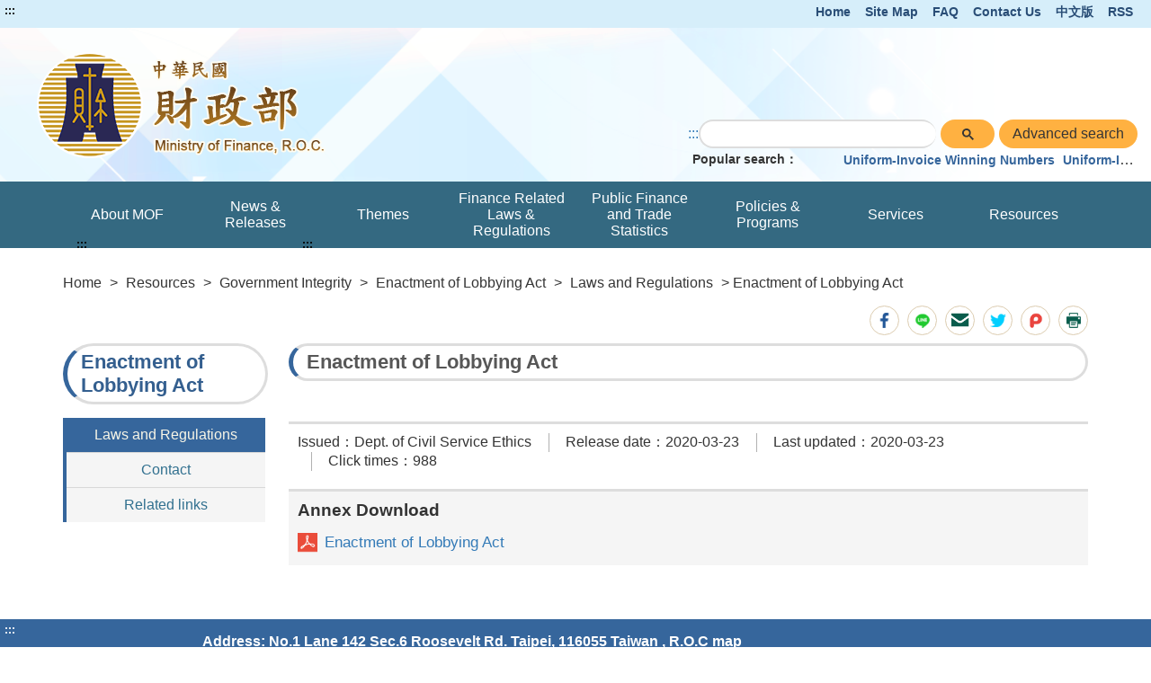

--- FILE ---
content_type: text/html;charset=UTF-8
request_url: https://www.mof.gov.tw/Eng/singlehtml/6919?cntId=c6edc56d94354962b0783390109e0e03
body_size: 25247
content:




    








<!doctype html>
<html  lang="en">
<head>
<meta charset="UTF-8" name="viewport" content="width=device-width, initial-scale=1"/>
<title>
    
        
	        Enactment of Lobbying Act-Ministry of Finance, R.O.C
        
        
    
</title>

	
	

<link href='/Eng/headerImg?type=icon&path=401170b701114c30abeb7ef80384bfe1' rel='SHORTCUT ICON' />



<meta name="DC.Title" content=''/>
<meta name="DC.Creator" content=''/>
<meta name="DC.Subject" content=''/>
<meta name="DC.Description" content=''/>
<meta name="DC.Contributor" content=''/>
<meta name="DC.Type" content=''/>
<meta name="DC.Format" content=''/>
<meta name="DC.Source" content=''/>
<meta name="DC.Language" content=''/>
<meta name="DC.coverage.t.min" content=''/>
<meta name="DC.coverage.t.max" content=''/>
<meta name="DC.Publisher" content=''/>
<meta name="DC.Date" content=''/>
<meta name="DC.Identifier" content=''/>
<meta name="OID" content=''/>
<meta name="DC.Relation" content=''/>
<meta name="DC.Rights" content=''/>
<meta name="Category.Theme" content=''/>
<meta name="Category.Cake" content=''/>
<meta name="Category.Service" content=''/>
<meta name="Keywords" content=''/>




	<link rel="stylesheet" type="text/css" href="/css/jquery/jquery-ui.css"/>
	<link rel="stylesheet" type="text/css" href="/css/jquery/jqcloud.min.css"/>
	<link rel="stylesheet" type="text/css" href="/css/jquery/ui/ui.totop.css"/>
	<link rel="stylesheet" type="text/css" href="/template/bootstrap/bootstrap.min.css"/>
	<link rel="stylesheet" type="text/css" href="/template/css/notosanstc.css"/>

	<link rel="stylesheet" type="text/css" href="/template/style-4/css/shared.css"/>
	
	
	<link rel="stylesheet" type="text/css" href="/template/css/paging.css"/>
	<link rel="stylesheet" type="text/css" href="/template/css/slick/slick.css"/>
	<link rel="stylesheet" type="text/css" href="/template/css/slick/slick-theme.css"/>
	<link rel="stylesheet" type="text/css" href="/template/css/additional.css"/>


	<style type="text/css">
.menu-box ul.menu li:nth-child(5) .menu-floor-down.multi-colums {
  height:500px;
}
</style>


</head>

	
	<script type="text/javascript" src='/js/jquery/jquery-3.5.1.min.js'></script>
	<script type="text/javascript" src='/js/jquery/jqcloud.min.js'></script>
	<script type="text/javascript" src='/js/jquery/jquery-ui.min.js'></script>
	<script type="text/javascript" src='/js/jquery/jquery-ui-timepicker-addon.js'></script>
	<script type="text/javascript" src='/js/jquery/jquery.validate.js'></script>
	<script type="text/javascript" src='/js/jquery/jquery.paginate.js'></script>
	<script type="text/javascript" src='/js/jquery/jquery.ipaginate.js'></script>
	<script type="text/javascript" src='/js/jquery/jquery.form.js'></script>
	<script type="text/javascript" src='/js/jquery/jquery.twzipcode.min.js'></script>
	<script type="text/javascript" src='/js/jquery/jquery.ui.totop.js'></script>
	
	<script type="text/javascript" src='/js/speechSynthesis.js'></script>
	<script type="text/javascript" src='/js/datepicker.js'></script>
	<script type="text/javascript" src='/js/search-google-focus.min.js'></script>
	
	<script type="text/javascript" src='/js/xssUtil.js'></script>
	<script type="text/javascript" src='/template/js/shared.js'></script>
	<script type="text/javascript" src='/template/js/portal.js'></script>
	<script type="text/javascript" src='/template/js/validata.js'></script>
	<script type="text/javascript" src='/template/js/moment.min.js'></script>
	<script type="text/javascript" src='/template/js/slick.min.js'></script>
	<script type="text/javascript" src='/template/js/album-carousel.js'></script>
	<script type="text/javascript" src='/template/js/img-text-carousel.js'></script>
	<script type="text/javascript" src='/template/js/convenient-service.js'></script>
	<script type="text/javascript" src='/template/js/accordion.js'></script>
	<script type="text/javascript" src='/template/js/content-newsPaper.js'></script>

<script src="https://code.responsivevoice.org/responsivevoice.js?key=B7bhPdj5"></script>
    <!-- Google tag (gtag.js) -->
<script async src="https://www.googletagmanager.com/gtag/js?id=G-JL406ZZ4K3"></script>
<script>
  window.dataLayer = window.dataLayer || [];
  function gtag(){dataLayer.push(arguments);}
  gtag('js', new Date());

  gtag('config', 'G-JL406ZZ4K3');
</script>
	<style>
		.function-cabinet .container .accesskey {
			top: -120px;
		}
	</style>
    <script>
$(function() {
//如果沒有預覽圖片，則隱藏「附件圖檔瀏覽」
   if ($(".article-page .attachment .preview-img .img-list a").length<=0)
      $(".article-page .attachment .preview-img").hide();

//如果沒有預覽圖片及附件，則隱藏整個附件區
   if (($(".article-page .attachment .preview-img .img-list a").length + $(".article-page .attachment div a:visible").length) <=0 ) 
      $(".article-page .attachment").hide();
});
</script><script>
$(function() {
$(".portal div.separation-3").remove();
$(".portal div.separation-7").removeClass("separation-7").addClass("separation-12");
if ($(location).attr('href').indexOf('txtStatistics')>0) $('.t-c').css("display","none");

    var fileExt=".zip.pdf.odt.ods.doc.xls.docx.xlsx.xml.json";  //可能的副檔名
    $(".table-list td a, .list-single ul li a").each(function() {
        var href = $(this).attr("href");
        if((href === undefined) || (href.length ==0)) return;
        var title = $(this).attr("title");
        var url = $(this).attr("href").split("?");
        if(url.length >0) {
           var temp = url[0].split("/");
           if(temp.length > 0) {
              var idx = temp.length -1;                //找最後一段，即檔名所在
              var ext = temp[idx].split(".");          //抓副檔名
              if (ext.length>1) {                      //要有檔名
                 var extIdx = ext.length -1;
                 if (fileExt.indexOf('.'+ext[extIdx])>0) {  //是檔案
                    $(this).attr("title", title + "（Filename: "+temp[idx]+"）");
                 }
              }
           }
        }
    });
});
</script>
	<script type="text/javascript" src='/js/highcharts/highmaps.js'></script>

	
<script type="text/javascript" src='/js/highcharts/exporting-en.js'></script>
<script type="text/javascript" src='/js/highcharts/tw-all-en.js'></script>
	
	


<body class="portal template-4 color-style1" >
<noscript><span>Please set this text as the default value of the No Script field.</span></noscript>




<div class="light-msg-box" style="display: none;">
	<div class="msg-box">
	    
		<div class="close-box">
			<a href="javascript:void(0)" aria-label="close" title="close">X</a>
		</div>
		
		<div class="msg-content">
			<div class="title">message</div>
			<div class="msg-text">
				<p></p>
			</div>
			<div class="butn-box">
			   
			       
			       
			               <button aria-label="close message" class="butn-close" title="close">close</button>
			       
			    
			</div>
		</div>
	</div>
</div>

<script>
    $(document).ready(function() {
    	

        $(".close-box").find("a").click(function(){
        	lightMsgBoxToggle();
        });
        
        $(".butn-close").click(function(){
        	lightMsgBoxToggle();
        });
    });
    
    
    function lightMsgBoxToggle(){
    	$(".light-msg-box").toggle();
    	if($(".light-msg-box").is(":visible")){
    	    $('.light-msg-box').find('a').focus();
    	}
        
    }
    function showMessage(message){
    	$('.light-msg-box .msg-text').text(message);
    	lightMsgBoxToggle();
    }
</script>

<script type="text/javascript">
var language_accesskey_C = "Main content presentation";
var index = false;


$(function() {
	$($('p>span').get().reverse()).each(function(){
		var spanId =$(this).attr('id'); 
		if(typeof spanId != 'undefined'){
			if(spanId.indexOf('.errors') > 1) {
				var elementId = $(this).attr('id');
				var focusElement = elementId.substring(0, elementId.indexOf('.errors'));
		    	var elementName = $('[name='+ focusElement );
		    	if(elementName != undefined) {
		    		elementName.first().focus();
		    	}
			} 	
		}
	})
})
</script>
<form>
  <input type="hidden" id="siteDateFormat" value="Western" />
  <input type="hidden" id="language" value="en-US" />
</form>



    
        
        
    
	


	<header class="" style="background-image: url(/Eng/headerImg?type=backGround&path=401170b701114c30abeb7ef80384bfe1)"><div class="accesskey"><a href="#a_U" id="a_U" accesskey="U" tabindex="2" title="Top content presentation">:::</a><a href="#a_C" class="to-main" tabindex="1" title="Skip to main content">Skip to main content</a></div><div class="second-menu-top">
    <div>
        
        
            
        
        
            <a href="/Eng" title="Home">Home</a>   
        
        
            <a href="/Eng/sitemap/sitemap" title="Site Map">Site Map</a>
        
        
        
            <a href="/Eng/multiplehtml/1920d86cc1924f0ab167daea88210745" title='FAQ' 
                >FAQ</a>
        
            <a href="https://fbk.mof.gov.tw/FeedbackMailEn.action" title='Contact Us((Open another window))' 
                target="_blank">Contact Us</a>
        
            <a href="https://www.mof.gov.tw" title='中文版' 
                >中文版</a>
        
        
            <a href="/Eng/Rss" title="RSS">RSS</a>
        
        
    </div>
</div><div class="header-width"><div class="logo-box">
    
    
        
    
    <h1>
        <a href="/Eng" title="Ministry of Finance, R.O.C:Home" class="logo">
            <img src="/Eng/headerImg?type=logo&path=401170b701114c30abeb7ef80384bfe1" alt="Ministry of Finance, R.O.C">
        </a>
    </h1>
    <div class="hamburger-box">
        <a href="javascript:void(0);" class="hamburger-logo" title="Expand Menu" aria-label="Expand Menu" role="button">
            <img src='/template/img/hamburger.png' alt="menu">
        </a>
    </div>
</div><div class="function-header function-1"><ul><li class="header-function-top"></li><li class="header-function-center"></li><li class="header-function-bottom"><script type="text/javascript">
$(window).on('load',function(){
        $('div.search').show();
$('.search-google .gsc-control-cse table.gsc-search-box tbody tr td.gsc-search-button .gsc-search-button ').attr('title', '搜尋完成會有彈跳視窗');
				$('.gsc-input input[name=search]').css('background','');
        $('.search-text-hide-google a').click(function(){
            $.ajax({
                async : false,
                type: 'POST',
                url: "/keyword",
                data : { 
                    "query" : $(this).text(),
                    "type" : 'google_keyword',
                    "csrfToken" : 'f076e493-20d4-4361-a236-3259a3080acf'
                },
                success : function (result) {
                    
                }
            });
            $('.gsc-input input[name=search]').val($(this).text());
        });


        if ($('.gsc-input input[name=search]').length > 0) {
            $('.gsc-input input[name=search]').autocomplete({
                source: function(request, response) {
                    var inputText = $('.gsc-input input[name=search]').val();

                    $.ajax({
                        url: '/keyword',
                        type:"POST",
                        data : { 
                            "query" : inputText,
                            "type" : 'google_keyword',
                            "csrfToken" : 'f076e493-20d4-4361-a236-3259a3080acf'
                        },
                        success: function(data){
                            $('input.gsc-search-button:button').trigger('click');
                        }
                    });
                },
            });
        }
    });
</script>

<div class="search-google">
		<form style="display: flex;">
		<a href="#a_S" id="a_S" accesskey="S" style="display: inline-block; white-space:nowrap;" title="搜尋編輯區" aria-label="GOOGLE搜尋，會有彈跳視窗">:::</a>
			<script async src="https://cse.google.com/cse.js?cx=000767939572429945707:42robwinemk">
</script>
<div class="gcse-search"></div>
			
							
								
							
							<input class="advanced-button" type="button" onclick="javascript:location.href='https://www.google.com.tw/advanced_search?num=100&as_sitesearch=www.mof.gov.tw&ie=UTF-8&hl=en-US'" value="Advanced search">
						
		</form>
		<div class="hot-search">
			<span>Popular search：</span>
			<div class="search-text-hide search-text-hide-google">
				
				   <a href="javascript:void(0)" title="Search:　　　">　　　</a>
				
				   <a href="javascript:void(0)" title="Search:Uniform-Invoice Winning Numbers">Uniform-Invoice Winning Numbers</a>
				
				   <a href="javascript:void(0)" title="Search:Uniform-Invoice">Uniform-Invoice</a>
				
			</div>
		</div> 
	</div>

</li></ul></div></div></header>
	
    <div class="function-cabinet full one-block" style=""><div class="container"><div class="row"><div class="box col-lg-12 col-md-12 col-xs-12 big-content box-receive"><div class="menu-box">
    <div class="container-hide">
        <a class="hamburgerMenu" href="#" aria-label="關閉Menu" role="button">x</a>
    </div>
    <div class="rwd-header-function"></div>
    <div class="container-middle">
        <ul class="menu">
        
        
            
                
                <li>
                    <a class="classification-menu" href="/Eng/htmlList/247" title='About MOF' >About MOF</a>
                    <ul class="menu-floor-down
		                
		                
                    ">
                    
                        
                        
                        <li>
                            <a href="/Eng/multiplehtml/270" title='Principal Officers' >Principal Officers</a>
                        </li>
                        
                        
                    
                        
                        
                        <li>
                            <a href="/Eng/multiplehtml/6967" title='Organization & Functions' >Organization & Functions</a>
                        </li>
                        
                        
                    
                        
                        
                        <li>
                            <a href="/Eng/link/6977" title='The History of Ministry of Finance, R.O.C.(Open another window)' target='_blank'>The History of Ministry of Finance, R.O.C.</a>
                        </li>
                        
                        
                    
                        
                        
                        <li>
                            <a href="/Eng/multiplehtml/268" title='Location & Transportation' >Location & Transportation</a>
                        </li>
                        
                        
                    
                    </ul>
                </li>
                
            
                
                <li>
                    <a class="classification-menu" href="/Eng/htmlList/246" title='News & Releases' >News & Releases</a>
                    <ul class="menu-floor-down
		                
		                
                    ">
                    
                        
                        
                        <li>
                            <a href="/Eng/multiplehtml/f48d641f159a4866b1d31c0916fbcc71" title='Press Releases Statements(News)' >Press Releases Statements(News)</a>
                        </li>
                        
                        
                    
                        
                        
                        <li>
                            <a href="/Eng/multiplehtml/6642" title='Events Announcement' >Events Announcement</a>
                        </li>
                        
                        
                    
                        
                        
                        <li>
                            <a href="/Eng/video/305" title='Audio & Visual' >Audio & Visual</a>
                        </li>
                        
                        
                    
                        
                        
                        <li>
                            <a href="/Eng/multiplehtml/6647" title='Employment Information' >Employment Information</a>
                        </li>
                        
                        
                    
                        
                        
                        <li>
                            <a href="/Eng/htmlList/6645" title='Information on the National Financial Stabilization Fund' >Information on the National Financial Stabilization Fund</a>
                        </li>
                        
                        
                    
                    </ul>
                </li>
                
            
                
                <li>
                    <a class="classification-menu" href="/Eng/htmlList/6637" title='Themes' >Themes</a>
                    <ul class="menu-floor-down
		                
		                
                    ">
                    
                        
                        
                        <li>
                            <a href="/Eng/link/430fdca8e7c345c98d333aa1122f2363" title='Income Tax on House and Land Transactions 2.0(Open another window)' target='_blank'>Income Tax on House and Land Transactions 2.0</a>
                        </li>
                        
                        
                    
                        
                        
                        <li>
                            <a href="/Eng/multiplehtml/6648" title='Debt Management(Open another window)' target='_blank'>Debt Management</a>
                        </li>
                        
                        
                    
                    </ul>
                </li>
                
            
                
                <li>
                    <a class="classification-menu" href="/Eng/htmlList/6635" title='Finance Related Laws & Regulations' >Finance Related Laws & Regulations</a>
                    <ul class="menu-floor-down
		                
		                
                    ">
                    
                        
                        
                        <li>
                            <a href="/Eng/link/6669" title='Laws and Regulations Retrieving System(Open another window)' target='_blank'>Laws and Regulations Retrieving System</a>
                        </li>
                        
                        
                    
                        
                        
                        <li>
                            <a href="/Eng/htmlList/8ad5d4f4bcbc441c9edf247b6297d179" title='Drafts of Regulations and Orders' >Drafts of Regulations and Orders</a>
                        </li>
                        
                        
                    
                        
                        
                        <li>
                            <a href="/Eng/htmlList/1b2a72fa5407417fbbe4c475cd1ba079" title='Related Law and Regulations of MOF' >Related Law and Regulations of MOF</a>
                        </li>
                        
                        
                    
                        
                        
                        <li>
                            <a href="/Eng/htmlList/7001" title='Explanatory Decrees Regarding Taxes' >Explanatory Decrees Regarding Taxes</a>
                        </li>
                        
                        
                    
                        
                        
                        <li>
                            <a href="/Eng/multiplehtml/5e45d0c59fcb40359211e6529ae40630" title='The Administrative Appeal Decision' >The Administrative Appeal Decision</a>
                        </li>
                        
                        
                    
                    </ul>
                </li>
                
            
                
                <li>
                    <a class="classification-menu" href="/Eng/htmlList/6636" title='Public Finance and Trade Statistics' >Public Finance and Trade Statistics</a>
                    <ul class="menu-floor-down
		                
		                 multi-colums
		                
		                
                    ">
                    
                        
                        
                        <li>
                            <a href="/Eng/htmlList/6690" title='Announcements' >Announcements</a>
                        </li>
                        
                        
                    
                        
                        
                        <li>
                            <a href="/Eng/htmlList/6689" title='Statistical Release Announce' >Statistical Release Announce</a>
                        </li>
                        
                        
                    
                        
                        
                        <li>
                            <a href="/Eng/htmlList/6688" title='Statistics Database' >Statistics Database</a>
                        </li>
                        
                        
                    
                        
                        
                        <li>
                            <a href="/Eng/htmlList/6687" title='Standard Industrial Classification of Taxation' >Standard Industrial Classification of Taxation</a>
                        </li>
                        
                        
                    
                        
                        
                        <li>
                            <a href="/Eng/htmlList/6686" title='Public Finance and Tax Statistics' >Public Finance and Tax Statistics</a>
                        </li>
                        
                        
                    
                        
                        
                        <li>
                            <a href="/Eng/htmlList/6685" title='External Trade Statistics' >External Trade Statistics</a>
                        </li>
                        
                        
                    
                        
                        
                        <li>
                            <a href="/Eng/link/59452b4edf324b2d869aacca2a517612" title='Gender Statistics(Open another window)' target='_blank'>Gender Statistics</a>
                        </li>
                        
                        
                    
                        
                        
                        <li>
                            <a href="/Eng/htmlList/6682" title='Other Business Statistics' >Other Business Statistics</a>
                        </li>
                        
                        
                    
                        
                        
                        <li>
                            <a href="/Eng/htmlList/6681" title='Analysis and Research' >Analysis and Research</a>
                        </li>
                        
                        
                    
                        
                        
                        <li>
                            <a href="/Eng/htmlList/b8a45309037f49c6814455b51220efd9" title='Visualising Data' >Visualising Data</a>
                        </li>
                        
                        
                    
                        
                        
                        <li>
                            <a href="/Eng/multiplehtml/6679" title='Statistical publications' >Statistical publications</a>
                        </li>
                        
                        
                    
                        
                        
                        <li>
                            <a href="/Eng/multiplehtml/5ff4fb6edfb942909858528756f10f3c" title='Related Links' >Related Links</a>
                        </li>
                        
                        
                    
                    </ul>
                </li>
                
            
                
                <li>
                    <a class="classification-menu" href="/Eng/htmlList/6638" title='Policies & Programs' >Policies & Programs</a>
                    <ul class="menu-floor-down
		                
		                
                    ">
                    
                        
                        
                        <li>
                            <a href="/Eng/multiplehtml/6719" title='Major Administrative News' >Major Administrative News</a>
                        </li>
                        
                        
                    
                        
                        
                        <li>
                            <a href="/Eng/htmlList/ef9f0c3c267b43c39c656e0a065485e7" title='Important Measures' >Important Measures</a>
                        </li>
                        
                        
                    
                        
                        
                        <li>
                            <a href="/Eng/htmlList/6713" title='Administration Plans' >Administration Plans</a>
                        </li>
                        
                        
                    
                        
                        
                        <li>
                            <a href="/Eng/htmlList/6947" title='Governance Performance' >Governance Performance</a>
                        </li>
                        
                        
                    
                        
                        
                        <li>
                            <a href="/Eng/multiplehtml/6714" title='Research and Development' >Research and Development</a>
                        </li>
                        
                        
                    
                    </ul>
                </li>
                
            
                
                <li>
                    <a class="classification-menu" href="/Eng/htmlList/6634" title='Services' >Services</a>
                    <ul class="menu-floor-down
		                
		                
                    ">
                    
                        
                        
                        <li>
                            <a href="/Eng/multiplehtml/1920d86cc1924f0ab167daea88210745" title='FAQs' >FAQs</a>
                        </li>
                        
                        
                    
                        
                        
                        <li>
                            <a href="/Eng/multiplehtml/6665" title='Tax Information' >Tax Information</a>
                        </li>
                        
                        
                    
                        
                        
                        <li>
                            <a href="/Eng/link/bf33c8ea53394e5faeea99bf0849de4d" title='Contact Us(Open another window)' target='_blank'>Contact Us</a>
                        </li>
                        
                        
                    
                        
                        
                        <li>
                            <a href="/Eng/htmlList/7016" title='Administrative Appeal & complaint of PPP' >Administrative Appeal & complaint of PPP</a>
                        </li>
                        
                        
                    
                        
                        
                        <li>
                            <a href="/Eng/multiplehtml/6659" title='Public Access to Records' >Public Access to Records</a>
                        </li>
                        
                        
                    
                        
                        
                        <li>
                            <a href="/Eng/htmlList/20467ff6d86140429a6a235b412c277e" title='Bilingual Glossary' >Bilingual Glossary</a>
                        </li>
                        
                        
                    
                    </ul>
                </li>
                
            
                
                <li>
                    <a class="classification-menu" href="/Eng/htmlList/7a292bbfe5174a9db3a612cac348811e" title='Resources' >Resources</a>
                    <ul class="menu-floor-down
		                
		                
                    ">
                    
                        
                        
                        <li>
                            <a href="/Eng/htmlList/6708" title='Active Publication of Government Information' >Active Publication of Government Information</a>
                        </li>
                        
                        
                    
                        
                        
                        <li>
                            <a href="/Eng/htmlList/6658" title='Publications' >Publications</a>
                        </li>
                        
                        
                    
                        
                        
                        <li>
                            <a href="/Eng/htmlList/6700" title='Gender Equality' >Gender Equality</a>
                        </li>
                        
                        
                    
                        
                        
                        <li>
                            <a href="/Eng/htmlList/6703" title='Government Integrity' >Government Integrity</a>
                        </li>
                        
                        
                    
                        
                        
                        <li>
                            <a href="/Eng/htmlList/b703cc16bbf34297ab792e6bf28ef3a8" title='Human Rights' >Human Rights</a>
                        </li>
                        
                        
                    
                        
                        
                        <li>
                            <a href="/Eng/multiplehtml/6707" title='Personal Data Protection' >Personal Data Protection</a>
                        </li>
                        
                        
                    
                        
                        
                        <li>
                            <a href="/Eng/link/cd815c6060724937875e3328729cf919" title='The modification instruction of checking logic of Business Administration Number(Open another window)' target='_blank'>The modification instruction of checking logic of Business Administration Number</a>
                        </li>
                        
                        
                    
                    </ul>
                </li>
                
            
        
        </ul>
    </div>
</div></div>
</div></div></div>


    




<div class="function-cabinet">
<div class="container">
    <div class="row">
        <div class="col-lg-12 col-md-12"> 
            <div class="breadcrumb">
                <a href='/Eng/' title='Home'>Home</a>
            
                <span>></span>
                
                <a  href="/Eng/htmlList/7a292bbfe5174a9db3a612cac348811e"    title="Resources">Resources</a>
                
                
            
                <span>></span>
                
                <a  href="/Eng/htmlList/6703"    title="Government Integrity">Government Integrity</a>
                
                
            
                <span>></span>
                
                <a  href="/Eng/htmlList/6702"    title="Enactment of Lobbying Act">Enactment of Lobbying Act</a>
                
                
            
                <span>></span>
                
                <a  href="/Eng/multiplehtml/6919"    title="Laws and Regulations">Laws and Regulations</a>
                
                
            
            
				
                	<span aria-current="page">> Enactment of Lobbying Act</span>
				
				
            
            </div>
        </div>
    
   	<div class="left-content">
	    <div class="left-content-menu">
		   <div class="accesskey">
	            <a href="#a_L" id="a_L" accesskey="L" title="Left content block">:::</a>
	        </div>
	        <h2 class="title-paging">Enactment of Lobbying Act</h2>
	        <ul class="straight-memu">
	        
	            <li>
	                <a href="/Eng/multiplehtml/6919"    title="Laws and Regulations" class="focus-button">Laws and Regulations</a>
	            </li>
	        
	            <li>
	                <a href="/Eng/multiplehtml/6916"    title=" Contact" class=""> Contact</a>
	            </li>
	        
	            <li>
	                <a href="/Eng/link/6914"  target='_blank'  title="Related links(Open another window)" class="">Related links</a>
	            </li>
	        
	        </ul>
	    </div>
	    <div class="left-content-text">
    

    

	    
	   		<div class="accesskey">
	            <a href="#a_C" id="a_C" accesskey="c" title="Main content presentation">:::</a>
	        </div>
	   	    <div class="article-page paging-content">
	   	    
		    	

<div class="tool-button tool-by-h2">
    



 

    <script>
        $(document).ready(function () {
            $('.mail-text').text(document.title + "\t\n" + location.href);
        });
        
        function loadimage() {
            document.getElementById("randImage").src = '/validata/image?' + Math.random();
        }

        function openWindow() {
            window.open('/Eng/validata/showSendValidata', 'Send verification code', config = 'height=600px,width=1000px');
        }

        function clearEmailForm() {
            $('#apply-name').val('');
            $('#apply-address').val('');
            $('#verify-code').val('');
        }

        function submitEmail() {
            $.ajax({
                url: '/Eng/web2.0/email',
                type: 'POST',
                data: {
                    
                    	'svcId':'6919',
                        'cntId':'c6edc56d94354962b0783390109e0e03',
                        emailSenderName: $('#apply-name').val(),
                        emailReceiver: $('#apply-address').val(),
                        mailText: $('.mail-text').text(),
                        validataInput: $('#verify-code').val(),
                        csrfToken: $('#csrfToken').val(),
                    
                    
                },
                dataType: "json",
                complete:function(data){
                    $(".randImage").attr("src", '/validata/image?'+new Date().getTime());
                },
                success: function (data) {
                    $("input[name=csrfToken]").val(data.token);
                    if (data.status == 'failure ValidataImage' && confirm('Please enter correct verify code')) {
                        $('form#mailForm #verify-code').focus();
                    } else if (data.status == 'failure NoValidataImage' && confirm('Please enter verification code')) {
                        $('form#mailForm #verify-code').focus();
                    } else if (data.status == 'failure emailSenderName' && confirm('Please enter Sender')) {
                        $('form#mailForm #apply-name').focus();
                    } else if (data.status == 'failure emailReceiver' && confirm('Please enter Recipient')) {
                        $('form#mailForm #apply-address').focus();
                    } else if (data.status == 'failure emailReceiverError' && confirm('Wrong email format')) {
                        $('form#mailForm #apply-address').focus();
                    }else if (data.status == 'failure mail') {
                        alert('Letter failed to send')
                    } else if(data.status == 'failure mailText') {
                        alert('請勿隨意修改信件內容。')
                    }else if (data.status == 'ok') {
                        $(".light-box").css("display", "none");
                        alert('Sent successfully')
                    }
                }
            });
        }
    </script>
    <input type="hidden" name="csrfToken" value="f076e493-20d4-4361-a236-3259a3080acf">
    <div class="light-box" style="display: none;">
        <div class="light-box-content">
            <a class="mail-eliminate" href="javascript:void(0)" title="close">X</a>
            <form id="mailForm" action='/web2.0/email' method="post">
                <input type="hidden" id="csrfToken" name="csrfToken" value="f076e493-20d4-4361-a236-3259a3080acf" />
                <div class="title">Forward friends</div>
                <div class="light-box-main-content">
	                <p>「*」Required field</p>
	                <div class="fill-data">
	                    <div class="data">
	                        <label for="apply-name"><span class="focus-red">*</span>Sender(Required)</label>
	                        <div class="box">
	                            <div>
	                                <input type="text" name="emailSenderName" id="apply-name" placeholder="(please enter your name)">
	                            </div>
	                        </div>
	                    </div>
	                </div>
	                <div class="fill-data">
	                    <div class="data">
	                        <label for="apply-address"><span class="focus-red">*</span>Recipient(Required)</label>
	                        <div class="box">
	                            <div>
	                                <input type="email" name="emailReceiver" id="apply-address" placeholder="(please enter an email address)">
	                            </div>
	                        </div>
	                    </div>
	                </div>
	                <div class="fill-data">
	                    <div class="data">
	                        <label><span class="focus-red">*</span>Content of email(Required)</label>
	                        <div class="box">
	                            <p class="mail-text"></p>
	                        </div>
	                    </div>
	                </div>
	                <div class="fill-data">
	                    <div class="data">
	                    <label for="verify-code"><span class="focus-red">*</span> Verification code(Required)</label>
	                        <div class="box">
	                            <div class="verify">
	                                <input type="text" name="validataInput" id="verify-code" Placeholder="Please enter Verification code">
	                                <a class="verify-img" href="javascript:void(0);" onclick="openWindow('/Eng/validata/showSendValidata', 'Send verification code');" title="Click on the verification code image to send the verification code to the mailbox (opens a new window)">
	                                    <img alt="Captcha icon" src="/validata/image"  class="randImage">
	                                </a>
	                                <a class="voice" href="javascript:void(0)" title="play voice verification code" onclick="playValid('/validata/getRand', 'en-US');" ><img src='/template/img/sound.svg'  alt="Play voice verification code picture" /></a>
	                                <a class="refresh" title="Regenerate verification code" href="javascript:void(0);" onclick="loadimage2('/validata/image?'+new Date().getTime(), '/validata/getRand');">
	                                    <img src='/template/img/Renew.svg' alt="" /> Regenerate verification code
	                                </a>
	                            </div>
	                            <p><a href="#" onclick="openWindow('/Eng/validata/showSendValidata', 'Send verification code');" title="Click on the verification code image to send the verification code to the mailbox (opens a new window)">Click on the verification code image to send the verification code to the mailbox (opens a new window)</a></p>
	                        </div>
	                    </div>
	                </div>
                
	                <div class="butn-box two">
	                    <input type="button" class="butn-big" onclick="submitEmail()" value="submit" title="submit">
	                    <input type="button" class="butn-big big-cancel" onclick="clearEmailForm()" value="clear" title="clear">
	                </div>
                </div>
            </form>
        </div>
    </div>





    <a href="javascript:void(0);" title="Share to Facebook (Open another window)" onclick="SocialShare('facebook');">
        <img src='/images/FB.png' alt="Share information to Facebook">
    </a>


    <a href="javascript:void(0);" title="Share to Line (Open another window)" onclick="SocialShare('line');">
        <img src='/images/line.png' alt="Share information to Line">
    </a>


    <a href="javascript:void(0);" class="mail-icon" title="Forward friends (Open another window)">
        <img src='/images/envelope.png' alt="Forwarding information by email">
    </a>


    <a href="javascript:void(0);" title="Share to Twitter (Open another window)" onclick="SocialShare('twitter');">
        <img src='/images/Twitter.png' alt="Share information to Twitter">
    </a>


    <a href="javascript:void(0);" title="Share to Plurk (Open another window)" onclick="SocialShare('plurk');">
        <img src='/images/plurk.png' alt="Share information to Plurk">
    </a>


    <a href="javascript:void(0);" title="Print" onclick="varitext();">
        <img src='/images/Print.png' alt="Pop-up print setting">
    </a>


<script>
    
    function SocialShare(obj) {
        var type = obj;
        var url = encodeURIComponent(location.href.replace(/\'/g, '').replace(/\</g, '').replace(/\>/g, '').replace(/\(/g, '').replace(/\)/g, '').replace(/\\/g, '').replace(/\+/g, ''));
        if (type == "facebook") {
            window.open("https://www.facebook.com/sharer.php?u=" + url + "&t=" + (new Date()).getTime(), "", "width=600,height=300");
        } else if (type == "google") {
            window.open("https://plus.google.com/share?url=" + url + "&t=" + (new Date()).getTime(), "", "width=600,height=300");
        } else if (type == "plurk") {
            window.open("https://plurk.com/?qualifier=shares&status=" + url + "&t=" + (new Date()).getTime(), "", "width=600,height=300");
        } else if (type == "twitter") {
            window.open("https://twitter.com/home/?status=" + encodeURIComponent(document.title) + " " + url, "", "width=600,height=300");
        } else if (type == "line") {
            if (/Android|webOS|iPhone|iPad|iPod|BlackBerry|IEMobile|Opera Mini/i.test(navigator.userAgent)) {
                window.open("https://line.naver.jp/R/msg/text/?" + encodeURIComponent(document.title) + "%0D%0A" + location.href);
            } else {
                window.open("https://lineit.line.me/share/ui?url=" + encodeURIComponent(location.href));
            }
        }
    }

    $(".mail-eliminate").click(function () {
        $(".light-box").css("display", "none");
    });
    $(".mail-icon").click(function () {
        $(".light-box").css("display", "block");
        $(".light-box input:first").focus();
    });

    
    function back() {
        history.go(-1);
    }

    
	 function varitext() {
	    	var $src = $(".paging-content").first();
	  	  if ($src.length === 0) return;
	  	
	  	  $('.tool-by-h2').hide();
	  	
	  	  var $content = $src.clone();
	  	  $content.find('script, .preview, .file-preview, .kv-file-content, .note-toolbar, .light-box').remove();
	 
	  	  var seen = new Set();
	  	  $content.find('.img-list a').each(function () {
	  	    var href = this.getAttribute('href') || '';
	  	    var img  = this.querySelector('img');
	  	    var src  = img ? (img.getAttribute('src') || '') : '';
	  	    var key  = href + '|' + src;
	  	    if (seen.has(key)) {
	  	      this.remove();
	  	    } else {
	  	      seen.add(key);
	  	    }
	  	  });
	  	
	  	  var print_value = $content.html().replace(
	  	    'padding-right: 25%;font-size:18px;text-align: center;',
	  	    'font-size:18px;text-align: center;'
	  	  );
	  	
	  	  var $head = $('head').clone();
	  	  $head.find('script').remove();
	  	
	  	  var printPage = window.open("", "Printing...", "");
	  	  var logoImg = $('.logo img').attr('src') || '';
	  	  printPage.document.open();
	  	  printPage.document.write('<!doctype html><html><head>');
	  	  printPage.document.write($head.html());
	  	  printPage.document.write('<style>@media print{.tool-by-h2{display:none!important}} img{max-width:100%;height:auto}</style>');
	  	  printPage.document.write('</head><body onload="window.print();window.close()">');
	  	  if (logoImg) {
	  	    printPage.document.write("<img src='" + logoImg + "' height='100px'>");
	  	  }
	  	  printPage.document.write("<div style='word-wrap: break-word;' class='article-page'>");
	  	  printPage.document.write(print_value);
	  	  printPage.document.write("</div>");
	  	  printPage.document.write('</body></html>');
	  	  printPage.document.close();
	  	  $('.tool-by-h2').show();
	  	}
</script>
</div>
		    
		    	






 
		    	
		    	<span class="span-page-title">Enactment of Lobbying Act</span>
				



<article></article>

<div class="info">
	
		<span>Issued：Dept. of Civil Service Ethics</span>
	
	
		<span>Release date：2020-03-23</span>
	
	
		<span>Last updated：2020-03-23</span>
	
	
		<span>Click times：988</span>
	
</div>








	
		<div class="attachment box-bg">
			
				<h3>Annex Download</h3>
			

			
				
				
				
					
				
				
				
				
				
					
				
				
				
				
				
					
					
					
					
					
					
					
						
					
					
					
					
				
				
				
				
				
				
				<div>
					<a  class="file-pdf" href="/Eng/download/4eaf8f2232dd45359cc80f64011aae46" title="download：Enactment of Lobbying Act.pdf">Enactment of Lobbying Act</a>
				</div>
			

			
		</div>
	
<script type="text/javascript">

	const attachment = document.querySelector('.attachment');
	const previewImgBox = document.querySelector('.preview-img');
	const previewImgList = previewImgBox.querySelector('.img-list');
	const previewImg = previewImgBox.querySelector('.preview');
	let nextImg;

	previewImgBox.style.display = attachment.querySelectorAll('.file-pic').length > 0 ? 'block': 'none';
	
	attachment.querySelectorAll('.file-pic').forEach(function(pic) {
		if (pic.classList.contains('pic-true')) {
			let aElement = document.createElement('a');
			let imgElement = document.createElement('img');
			let pElement = document.createElement('p');
			aElement.setAttribute('title', pic.textContent);

			aElement.setAttribute('href', pic.getAttribute('href'));
			imgElement.setAttribute('src', pic.getAttribute('href'));
			imgElement.setAttribute('alt', '');
			pElement.textContent = pic.textContent;
			aElement.appendChild(imgElement);
			aElement.appendChild(pElement);
			previewImgList.appendChild(aElement);
		}
	});
	previewImgList.querySelectorAll('a').forEach(
			function(a) {
				a.addEventListener('click', function(e) {
					e.preventDefault();
					nextImg = e.currentTarget.nextElementSibling;
					previewImg.querySelector('img').setAttribute('src', a.getAttribute('href'));
					previewImg.querySelector('img').setAttribute('alt','Preview' + a.getAttribute('title') + ' picture');
					previewImg.style.display = 'flex';
					previewImg.querySelector('.close-preview').setAttribute('title','close' + a.getAttribute('title')+ ' picture');
					previewImg.querySelector('.close-preview').focus();
				});
			});
	previewImg.querySelector('.close-preview').addEventListener('click',
			function(e) {
				previewImg.style.display = 'none';
				nextImg.focus();
			});
</script>




			</div>
		 
		 </div>
		 
		</div>
		</div>
    </div>
</div>




    

    <footer>
      <div class='accesskey  no-second'>
          <a href="#a_Z" id="a_Z" accesskey="Z" title="End of content presentation">:::</a>
      </div>
      <div class="container-background">
          <div class="container-middle">
              <div class="footer-info">
                  <article><table border="0" cellpadding="1" cellspacing="1">
	<tbody>
		<tr>
			<td><img alt="Ministry of Finance, R.O.C" src="[data-uri]" /><br />
			 </td>
			<td><span style="color:#ffffff;">Address: No.1 Lane 142 Sec.6 Roosevelt Rd. Taipei, 116055 Taiwan , R.O.C </span><a href="https://www.mof.gov.tw/Eng/singlehtml/268?cntId=57231" target="_blank" title="Map(open a new window)"><span style="color:#ffffff;">map</span></a><br />
			<span style="color:#ffffff;">Tel: +886-2-23228000 Fax: +886-2-23568774 </span>
			<p><span style="color:#ffffff;"><span style="color:#ffffff;">Service hours:<br />
			Mon - Fri AM 08:30 ～ PM 12:30<br />
			                PM 13:30 ～ PM 17:30</span></span></p>
			<span style="color:#ffffff;"> </span>

			<p><span style="color:#ffffff;"><a href="/Eng/singlehtml/1471?cntId=70037" title="Website Open Information Announcement"><span style="color:#ffffff;">｜Website Open Information Announcement｜</span></a><span style="color:#ffffff;"> </span><a href="/Eng/singlehtml/1471?cntId=70036" title="Privacy Policy"><span style="color:#ffffff;">Privacy Policy｜</span></a><span style="color:#ffffff;"> </span><a href="/Eng/singlehtml/1471?cntId=70035" title="Security Policy"><span style="color:#ffffff;">Security Policy｜</span></a></span></p>
			<span style="color:#ffffff;"> </span>

			<p><span style="color:#ffffff;"><span style="color:#ffffff;">It is recommended to use latest Chrome,Edge,Firefox or above browser and resolution 1024 * 768</span></span></p>
			<span style="color:#ffffff;"> </span>

			<p><span style="color:#ffffff;"><span style="color:#ffffff;">Copyright by the Ministry of Finance</span></span></p>
			<span style="color:#ffffff;"> </span>

			<div class="shareBox"><a href="https://www.facebook.com/mof.gov.tw" title="MOF facebook"><img alt="facebook icon" src="https://www.mof.gov.tw/download/PgUpload38" style="width: 33px; height: 30px;" /></a> <a href="https://www.youtube.com/user/mofweb" title="MOF youtube"><img alt="youtube icon" src="https://www.mof.gov.tw/download/PgUpload40" style="width: 33px; height: 30px;" /></a> <a href="https://gazette.nat.gov.tw/egFront/indexEng.do" title="Link to The Executive Yuan Gazette Online"><img alt="The Executive Yuan Gazette Online icon" src="https://gazette.nat.gov.tw/egFront/images/Download/1.jpg" style="width: 120px; height: 60px;" /></a> </div>
			</td>
		</tr>
	</tbody>
</table>
</article>
  
                  <div class="other">
                      
                          <span>Last updated:2026-01-20</span>
                      
                      
                  </div>
              </div>
              
              <div class="footer-icon">
              	
                  
  	                <div>
  	                    <a href="https://accessibility.moda.gov.tw/Applications/Detail?category=20250807161021" title='MODA accessibility conformance level AA ' target="_blank">
  	                        <img src="[data-uri]" border="0" height="31" alt='MODA accessibility conformance level AA ' />
  	                    </a>
  	                </div>
                  
              	
                  
                      <div>
                          <a href="https://www.gov.tw/" title="My E government(Open another window)" target="_blank">
                              <img src="[data-uri]" border="0" height="31"  alt="My E government picture" />
                          </a>
                      </div>
                  
 				 
 				   
   				 
 				   
              </div>
          </div>    
      </div>
  </footer>
</body>
</html>